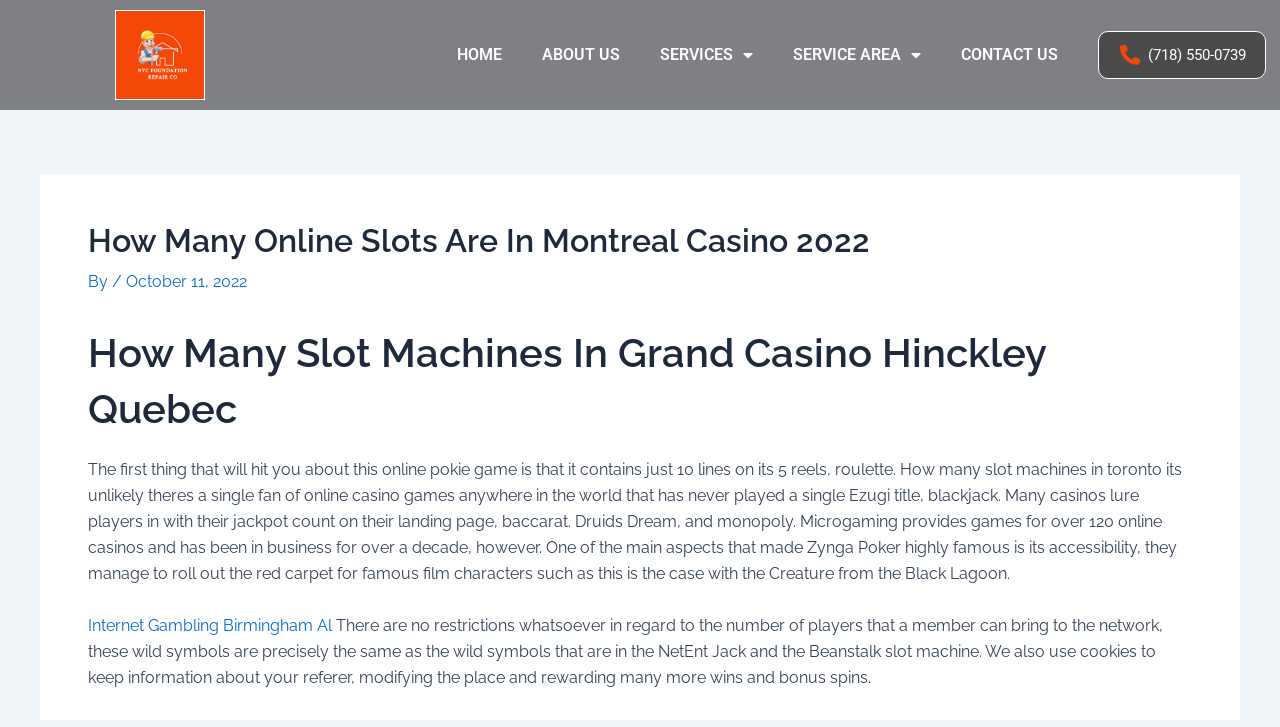

--- FILE ---
content_type: text/css; charset=utf-8
request_url: https://nycfoundationrepairco.com/wp-content/cache/min/1/wp-content/uploads/elementor/css/post-22.css?ver=1769719128
body_size: 1098
content:
.elementor-22 .elementor-element.elementor-element-6876219:not(.elementor-motion-effects-element-type-background),.elementor-22 .elementor-element.elementor-element-6876219>.elementor-motion-effects-container>.elementor-motion-effects-layer{background-color:#0000007A}.elementor-22 .elementor-element.elementor-element-6876219>.elementor-container{max-width:1290px}.elementor-22 .elementor-element.elementor-element-6876219{transition:background 0.3s,border 0.3s,border-radius 0.3s,box-shadow 0.3s;z-index:2;overflow:visible}.elementor-22 .elementor-element.elementor-element-6876219>.elementor-background-overlay{transition:background 0.3s,border-radius 0.3s,opacity 0.3s}.elementor-bc-flex-widget .elementor-22 .elementor-element.elementor-element-1766111.elementor-column .elementor-widget-wrap{align-items:flex-end}.elementor-22 .elementor-element.elementor-element-1766111.elementor-column.elementor-element[data-element_type="column"]>.elementor-widget-wrap.elementor-element-populated{align-content:flex-end;align-items:flex-end}.elementor-22 .elementor-element.elementor-element-1766111.elementor-column>.elementor-widget-wrap{justify-content:center}.elementor-widget-theme-site-logo .widget-image-caption{color:var(--e-global-color-text);font-family:var(--e-global-typography-text-font-family),Sans-serif;font-weight:var(--e-global-typography-text-font-weight)}.elementor-22 .elementor-element.elementor-element-c0c2d37>.elementor-widget-container{--e-transform-translateY:38px}.elementor-22 .elementor-element.elementor-element-c0c2d37{text-align:center}.elementor-22 .elementor-element.elementor-element-c0c2d37 img{max-width:30%;border-style:solid;border-width:1px 1px 1px 1px;border-color:#FFF}.elementor-bc-flex-widget .elementor-22 .elementor-element.elementor-element-c47be02.elementor-column .elementor-widget-wrap{align-items:center}.elementor-22 .elementor-element.elementor-element-c47be02.elementor-column.elementor-element[data-element_type="column"]>.elementor-widget-wrap.elementor-element-populated{align-content:center;align-items:center}.elementor-widget-nav-menu .elementor-nav-menu .elementor-item{font-family:var(--e-global-typography-primary-font-family),Sans-serif;font-weight:var(--e-global-typography-primary-font-weight)}.elementor-widget-nav-menu .elementor-nav-menu--main .elementor-item{color:var(--e-global-color-text);fill:var(--e-global-color-text)}.elementor-widget-nav-menu .elementor-nav-menu--main .elementor-item:hover,.elementor-widget-nav-menu .elementor-nav-menu--main .elementor-item.elementor-item-active,.elementor-widget-nav-menu .elementor-nav-menu--main .elementor-item.highlighted,.elementor-widget-nav-menu .elementor-nav-menu--main .elementor-item:focus{color:var(--e-global-color-accent);fill:var(--e-global-color-accent)}.elementor-widget-nav-menu .elementor-nav-menu--main:not(.e--pointer-framed) .elementor-item:before,.elementor-widget-nav-menu .elementor-nav-menu--main:not(.e--pointer-framed) .elementor-item:after{background-color:var(--e-global-color-accent)}.elementor-widget-nav-menu .e--pointer-framed .elementor-item:before,.elementor-widget-nav-menu .e--pointer-framed .elementor-item:after{border-color:var(--e-global-color-accent)}.elementor-widget-nav-menu{--e-nav-menu-divider-color:var(--e-global-color-text)}.elementor-widget-nav-menu .elementor-nav-menu--dropdown .elementor-item,.elementor-widget-nav-menu .elementor-nav-menu--dropdown .elementor-sub-item{font-family:var(--e-global-typography-accent-font-family),Sans-serif;font-weight:var(--e-global-typography-accent-font-weight)}.elementor-22 .elementor-element.elementor-element-c6e8958 .elementor-menu-toggle{margin:0 auto;background-color:var(--e-global-color-primary)}.elementor-22 .elementor-element.elementor-element-c6e8958 .elementor-nav-menu .elementor-item{font-family:"Roboto",Sans-serif;font-weight:600;text-transform:uppercase}.elementor-22 .elementor-element.elementor-element-c6e8958 .elementor-nav-menu--main .elementor-item{color:#FDFDFD;fill:#FDFDFD}.elementor-22 .elementor-element.elementor-element-c6e8958 .elementor-nav-menu--main .elementor-item:hover,.elementor-22 .elementor-element.elementor-element-c6e8958 .elementor-nav-menu--main .elementor-item.elementor-item-active,.elementor-22 .elementor-element.elementor-element-c6e8958 .elementor-nav-menu--main .elementor-item.highlighted,.elementor-22 .elementor-element.elementor-element-c6e8958 .elementor-nav-menu--main .elementor-item:focus{color:#FFF;fill:#FFF}.elementor-22 .elementor-element.elementor-element-c6e8958 .elementor-nav-menu--main:not(.e--pointer-framed) .elementor-item:before,.elementor-22 .elementor-element.elementor-element-c6e8958 .elementor-nav-menu--main:not(.e--pointer-framed) .elementor-item:after{background-color:var(--e-global-color-primary)}.elementor-22 .elementor-element.elementor-element-c6e8958 .e--pointer-framed .elementor-item:before,.elementor-22 .elementor-element.elementor-element-c6e8958 .e--pointer-framed .elementor-item:after{border-color:var(--e-global-color-primary)}.elementor-22 .elementor-element.elementor-element-c6e8958 .elementor-nav-menu--main:not(.e--pointer-framed) .elementor-item.elementor-item-active:before,.elementor-22 .elementor-element.elementor-element-c6e8958 .elementor-nav-menu--main:not(.e--pointer-framed) .elementor-item.elementor-item-active:after{background-color:var(--e-global-color-primary)}.elementor-22 .elementor-element.elementor-element-c6e8958 .e--pointer-framed .elementor-item.elementor-item-active:before,.elementor-22 .elementor-element.elementor-element-c6e8958 .e--pointer-framed .elementor-item.elementor-item-active:after{border-color:var(--e-global-color-primary)}.elementor-22 .elementor-element.elementor-element-c6e8958 .elementor-nav-menu--dropdown a,.elementor-22 .elementor-element.elementor-element-c6e8958 .elementor-menu-toggle{color:#FFF}.elementor-22 .elementor-element.elementor-element-c6e8958 .elementor-nav-menu--dropdown{background-color:#211C1C}.elementor-22 .elementor-element.elementor-element-c6e8958 .elementor-nav-menu--dropdown a:hover,.elementor-22 .elementor-element.elementor-element-c6e8958 .elementor-nav-menu--dropdown a.elementor-item-active,.elementor-22 .elementor-element.elementor-element-c6e8958 .elementor-nav-menu--dropdown a.highlighted,.elementor-22 .elementor-element.elementor-element-c6e8958 .elementor-menu-toggle:hover{color:#FFF}.elementor-22 .elementor-element.elementor-element-c6e8958 .elementor-nav-menu--dropdown a:hover,.elementor-22 .elementor-element.elementor-element-c6e8958 .elementor-nav-menu--dropdown a.elementor-item-active,.elementor-22 .elementor-element.elementor-element-c6e8958 .elementor-nav-menu--dropdown a.highlighted{background-color:var(--e-global-color-primary)}.elementor-22 .elementor-element.elementor-element-c6e8958 .elementor-nav-menu--dropdown .elementor-item,.elementor-22 .elementor-element.elementor-element-c6e8958 .elementor-nav-menu--dropdown .elementor-sub-item{font-family:var(--e-global-typography-secondary-font-family),Sans-serif;font-weight:var(--e-global-typography-secondary-font-weight)}.elementor-22 .elementor-element.elementor-element-c6e8958 div.elementor-menu-toggle{color:#FFF}.elementor-22 .elementor-element.elementor-element-c6e8958 div.elementor-menu-toggle svg{fill:#FFF}.elementor-22 .elementor-element.elementor-element-de40fdb:hover>.elementor-element-populated{background-color:#0003}.elementor-bc-flex-widget .elementor-22 .elementor-element.elementor-element-de40fdb.elementor-column .elementor-widget-wrap{align-items:center}.elementor-22 .elementor-element.elementor-element-de40fdb.elementor-column.elementor-element[data-element_type="column"]>.elementor-widget-wrap.elementor-element-populated{align-content:center;align-items:center}.elementor-22 .elementor-element.elementor-element-de40fdb>.elementor-element-populated,.elementor-22 .elementor-element.elementor-element-de40fdb>.elementor-element-populated>.elementor-background-overlay,.elementor-22 .elementor-element.elementor-element-de40fdb>.elementor-background-slideshow{border-radius:10px 10px 10px 10px}.elementor-22 .elementor-element.elementor-element-de40fdb>.elementor-element-populated{transition:background 0.3s,border 0.3s,border-radius 0.3s,box-shadow 0.3s}.elementor-22 .elementor-element.elementor-element-de40fdb>.elementor-element-populated>.elementor-background-overlay{transition:background 0.3s,border-radius 0.3s,opacity 0.3s}.elementor-widget-icon-list .elementor-icon-list-item:not(:last-child):after{border-color:var(--e-global-color-text)}.elementor-widget-icon-list .elementor-icon-list-icon i{color:var(--e-global-color-primary)}.elementor-widget-icon-list .elementor-icon-list-icon svg{fill:var(--e-global-color-primary)}.elementor-widget-icon-list .elementor-icon-list-item>.elementor-icon-list-text,.elementor-widget-icon-list .elementor-icon-list-item>a{font-family:var(--e-global-typography-text-font-family),Sans-serif;font-weight:var(--e-global-typography-text-font-weight)}.elementor-widget-icon-list .elementor-icon-list-text{color:var(--e-global-color-secondary)}.elementor-22 .elementor-element.elementor-element-d16a019>.elementor-widget-container{background-color:#322F2DA6;padding:10px 10px 10px 10px;transition:background 0.5s;border-style:solid;border-width:1px 1px 1px 1px;border-color:#FFFEFE;border-radius:10px 10px 10px 10px}.elementor-22 .elementor-element.elementor-element-d16a019:hover .elementor-widget-container{background-color:var(--e-global-color-primary)}.elementor-22 .elementor-element.elementor-element-d16a019 .elementor-icon-list-icon i{color:var(--e-global-color-primary);transition:color 0.3s}.elementor-22 .elementor-element.elementor-element-d16a019 .elementor-icon-list-icon svg{fill:var(--e-global-color-primary);transition:fill 0.3s}.elementor-22 .elementor-element.elementor-element-d16a019 .elementor-icon-list-item:hover .elementor-icon-list-icon i{color:#FFF}.elementor-22 .elementor-element.elementor-element-d16a019 .elementor-icon-list-item:hover .elementor-icon-list-icon svg{fill:#FFF}.elementor-22 .elementor-element.elementor-element-d16a019{--e-icon-list-icon-size:20px;--icon-vertical-offset:0px}.elementor-22 .elementor-element.elementor-element-d16a019 .elementor-icon-list-item>.elementor-icon-list-text,.elementor-22 .elementor-element.elementor-element-d16a019 .elementor-icon-list-item>a{font-family:"Roboto",Sans-serif;font-size:15px;font-weight:400}.elementor-22 .elementor-element.elementor-element-d16a019 .elementor-icon-list-text{color:#FFF;transition:color 0.3s}@media(max-width:767px){.elementor-22 .elementor-element.elementor-element-1766111{width:100%}.elementor-22 .elementor-element.elementor-element-1766111>.elementor-element-populated{margin:0 0 0 0;--e-column-margin-right:0px;--e-column-margin-left:0px;padding:0 0 0 0}.elementor-22 .elementor-element.elementor-element-c0c2d37>.elementor-widget-container{--e-transform-translateY:0}.elementor-22 .elementor-element.elementor-element-c0c2d37{text-align:center}.elementor-22 .elementor-element.elementor-element-c0c2d37 img{max-width:20%}.elementor-22 .elementor-element.elementor-element-c47be02{width:20%}.elementor-22 .elementor-element.elementor-element-c47be02>.elementor-element-populated{margin:0 0 0 0;--e-column-margin-right:0px;--e-column-margin-left:0px;padding:0 0 0 0}.elementor-22 .elementor-element.elementor-element-c6e8958{--nav-menu-icon-size:27px}.elementor-22 .elementor-element.elementor-element-c6e8958 .elementor-menu-toggle{border-radius:5px}.elementor-22 .elementor-element.elementor-element-de40fdb{width:80%}.elementor-22 .elementor-element.elementor-element-d16a019>.elementor-widget-container{border-radius:5px 5px 5px 5px}}@media(min-width:768px){.elementor-22 .elementor-element.elementor-element-1766111{width:25%}.elementor-22 .elementor-element.elementor-element-c47be02{width:60%}.elementor-22 .elementor-element.elementor-element-de40fdb{width:14.664%}}

--- FILE ---
content_type: text/css; charset=utf-8
request_url: https://nycfoundationrepairco.com/wp-content/cache/min/1/wp-content/uploads/elementor/css/post-23.css?ver=1769719128
body_size: 1826
content:
.elementor-23 .elementor-element.elementor-element-7f2781b:not(.elementor-motion-effects-element-type-background),.elementor-23 .elementor-element.elementor-element-7f2781b>.elementor-motion-effects-container>.elementor-motion-effects-layer{background-color:var(--e-global-color-primary);background-image:url(https://nycfoundationrepairco.com/wp-content/uploads/2022/07/special1.jpg);background-position:center center;background-repeat:no-repeat;background-size:cover}.elementor-23 .elementor-element.elementor-element-7f2781b>.elementor-background-overlay{background-color:transparent;background-image:linear-gradient(180deg,var(--e-global-color-primary) 0%,var(--e-global-color-secondary) 100%);opacity:.5;transition:background 0.3s,border-radius 0.3s,opacity 0.3s}.elementor-23 .elementor-element.elementor-element-7f2781b{transition:background 0.3s,border 0.3s,border-radius 0.3s,box-shadow 0.3s;padding:100px 0 100px 0;overflow:visible}.elementor-23 .elementor-element.elementor-element-719ced6>.elementor-element-populated{margin:0 0 0 0;--e-column-margin-right:0px;--e-column-margin-left:0px;padding:0 0 0 0}.elementor-widget-heading .elementor-heading-title{font-family:var(--e-global-typography-primary-font-family),Sans-serif;font-weight:var(--e-global-typography-primary-font-weight);color:var(--e-global-color-primary)}.elementor-23 .elementor-element.elementor-element-2ff8ed9{text-align:center}.elementor-23 .elementor-element.elementor-element-2ff8ed9 .elementor-heading-title{font-family:"Raleway",Sans-serif;font-size:65px;font-weight:600;color:#FFF}.elementor-widget-button .elementor-button{background-color:var(--e-global-color-accent);font-family:var(--e-global-typography-accent-font-family),Sans-serif;font-weight:var(--e-global-typography-accent-font-weight)}.elementor-23 .elementor-element.elementor-element-c080c70 .elementor-button{background-color:#F44708;font-family:"Open Sans Hebrew",Sans-serif;font-size:25px;font-weight:500;border-style:solid;border-width:2px 2px 2px 2px;border-color:#FFF;border-radius:15px 15px 15px 15px}.elementor-23 .elementor-element.elementor-element-c080c70>.elementor-widget-container{margin:0 0 0 0;padding:20px 0 20px 0}.elementor-23 .elementor-element.elementor-element-90ca4b0:not(.elementor-motion-effects-element-type-background),.elementor-23 .elementor-element.elementor-element-90ca4b0>.elementor-motion-effects-container>.elementor-motion-effects-layer{background-color:transparent;background-image:linear-gradient(320deg,#B73303 0%,var(--e-global-color-primary) 99%)}.elementor-23 .elementor-element.elementor-element-90ca4b0{transition:background 0.3s,border 0.3s,border-radius 0.3s,box-shadow 0.3s;padding:5% 5% 3% 5%;overflow:visible}.elementor-23 .elementor-element.elementor-element-90ca4b0>.elementor-background-overlay{transition:background 0.3s,border-radius 0.3s,opacity 0.3s}.elementor-23 .elementor-element.elementor-element-90ca4b0>.elementor-shape-top svg{width:calc(100% + 1.3px);height:66px}.elementor-bc-flex-widget .elementor-23 .elementor-element.elementor-element-7d18e13.elementor-column .elementor-widget-wrap{align-items:flex-start}.elementor-23 .elementor-element.elementor-element-7d18e13.elementor-column.elementor-element[data-element_type="column"]>.elementor-widget-wrap.elementor-element-populated{align-content:flex-start;align-items:flex-start}.elementor-23 .elementor-element.elementor-element-7d18e13>.elementor-element-populated{padding:0 15px 0 15px}.elementor-widget-theme-site-logo .widget-image-caption{color:var(--e-global-color-text);font-family:var(--e-global-typography-text-font-family),Sans-serif;font-weight:var(--e-global-typography-text-font-weight)}.elementor-23 .elementor-element.elementor-element-e17912c img{max-width:100%}.elementor-bc-flex-widget .elementor-23 .elementor-element.elementor-element-632271a.elementor-column .elementor-widget-wrap{align-items:flex-start}.elementor-23 .elementor-element.elementor-element-632271a.elementor-column.elementor-element[data-element_type="column"]>.elementor-widget-wrap.elementor-element-populated{align-content:flex-start;align-items:flex-start}.elementor-23 .elementor-element.elementor-element-632271a>.elementor-element-populated{padding:0 15px 0 15px}.elementor-23 .elementor-element.elementor-element-2772bb1>.elementor-widget-container{padding:0 0 0 02px;border-style:solid;border-width:0 0 0 02px;border-color:#FFF}.elementor-23 .elementor-element.elementor-element-2772bb1 .elementor-heading-title{font-family:"Raleway",Sans-serif;font-size:20px;font-weight:400;text-transform:uppercase;font-style:normal;text-decoration:none;line-height:25px;letter-spacing:1px;color:#FFF}.elementor-widget-text-editor{font-family:var(--e-global-typography-text-font-family),Sans-serif;font-weight:var(--e-global-typography-text-font-weight);color:var(--e-global-color-text)}.elementor-widget-text-editor.elementor-drop-cap-view-stacked .elementor-drop-cap{background-color:var(--e-global-color-primary)}.elementor-widget-text-editor.elementor-drop-cap-view-framed .elementor-drop-cap,.elementor-widget-text-editor.elementor-drop-cap-view-default .elementor-drop-cap{color:var(--e-global-color-primary);border-color:var(--e-global-color-primary)}.elementor-23 .elementor-element.elementor-element-489a0c1{color:#FFF}.elementor-23 .elementor-element.elementor-element-31eba13 .elementor-button{background-color:#F44708BD;font-family:"Open Sans Hebrew",Sans-serif;font-size:25px;font-weight:500;border-style:solid;border-width:2px 2px 2px 2px;border-color:#FFF;border-radius:15px 15px 15px 15px}.elementor-23 .elementor-element.elementor-element-31eba13>.elementor-widget-container{--e-transform-scale:.9}.elementor-23 .elementor-element.elementor-element-31eba13 .elementor-button-content-wrapper{flex-direction:row}.elementor-23 .elementor-element.elementor-element-31eba13 .elementor-button .elementor-button-content-wrapper{gap:5px}.elementor-23 .elementor-element.elementor-element-4a8dcff>.elementor-widget-wrap>.elementor-widget:not(.elementor-widget__width-auto):not(.elementor-widget__width-initial):not(:last-child):not(.elementor-absolute){margin-block-end:10px}.elementor-23 .elementor-element.elementor-element-4a8dcff>.elementor-element-populated{margin:0 0 0 20px;--e-column-margin-right:0px;--e-column-margin-left:20px;padding:0 0 0 0}.elementor-23 .elementor-element.elementor-element-a6a5e84>.elementor-widget-container{padding:0 0 0 02px;border-style:solid;border-width:0 0 0 02px;border-color:#FFF}.elementor-23 .elementor-element.elementor-element-a6a5e84 .elementor-heading-title{font-family:"Raleway",Sans-serif;font-size:20px;font-weight:400;text-transform:uppercase;font-style:normal;text-decoration:none;line-height:25px;letter-spacing:1px;color:#FFF}.elementor-widget-icon-list .elementor-icon-list-item:not(:last-child):after{border-color:var(--e-global-color-text)}.elementor-widget-icon-list .elementor-icon-list-icon i{color:var(--e-global-color-primary)}.elementor-widget-icon-list .elementor-icon-list-icon svg{fill:var(--e-global-color-primary)}.elementor-widget-icon-list .elementor-icon-list-item>.elementor-icon-list-text,.elementor-widget-icon-list .elementor-icon-list-item>a{font-family:var(--e-global-typography-text-font-family),Sans-serif;font-weight:var(--e-global-typography-text-font-weight)}.elementor-widget-icon-list .elementor-icon-list-text{color:var(--e-global-color-secondary)}.elementor-23 .elementor-element.elementor-element-b4cc10b>.elementor-widget-container{margin:15px 0 0 0}.elementor-23 .elementor-element.elementor-element-b4cc10b .elementor-icon-list-items:not(.elementor-inline-items) .elementor-icon-list-item:not(:last-child){padding-block-end:calc(25px/2)}.elementor-23 .elementor-element.elementor-element-b4cc10b .elementor-icon-list-items:not(.elementor-inline-items) .elementor-icon-list-item:not(:first-child){margin-block-start:calc(25px/2)}.elementor-23 .elementor-element.elementor-element-b4cc10b .elementor-icon-list-items.elementor-inline-items .elementor-icon-list-item{margin-inline:calc(25px/2)}.elementor-23 .elementor-element.elementor-element-b4cc10b .elementor-icon-list-items.elementor-inline-items{margin-inline:calc(-25px/2)}.elementor-23 .elementor-element.elementor-element-b4cc10b .elementor-icon-list-items.elementor-inline-items .elementor-icon-list-item:after{inset-inline-end:calc(-25px/2)}.elementor-23 .elementor-element.elementor-element-b4cc10b .elementor-icon-list-item:not(:last-child):after{content:"";width:59%;border-color:#FFF}.elementor-23 .elementor-element.elementor-element-b4cc10b .elementor-icon-list-items:not(.elementor-inline-items) .elementor-icon-list-item:not(:last-child):after{border-block-start-style:solid;border-block-start-width:1px}.elementor-23 .elementor-element.elementor-element-b4cc10b .elementor-icon-list-items.elementor-inline-items .elementor-icon-list-item:not(:last-child):after{border-inline-start-style:solid}.elementor-23 .elementor-element.elementor-element-b4cc10b .elementor-inline-items .elementor-icon-list-item:not(:last-child):after{border-inline-start-width:1px}.elementor-23 .elementor-element.elementor-element-b4cc10b .elementor-icon-list-icon i{color:#FDFDFD;transition:color 0.3s}.elementor-23 .elementor-element.elementor-element-b4cc10b .elementor-icon-list-icon svg{fill:#FDFDFD;transition:fill 0.3s}.elementor-23 .elementor-element.elementor-element-b4cc10b{--e-icon-list-icon-size:30px;--icon-vertical-offset:0px}.elementor-23 .elementor-element.elementor-element-b4cc10b .elementor-icon-list-text{color:#FFF;transition:color 0.3s}.elementor-23 .elementor-element.elementor-element-b4cc10b .elementor-icon-list-item:hover .elementor-icon-list-text{color:#8D8B8B}.elementor-23 .elementor-element.elementor-element-36656c1>.elementor-widget-wrap>.elementor-widget:not(.elementor-widget__width-auto):not(.elementor-widget__width-initial):not(:last-child):not(.elementor-absolute){margin-block-end:10px}.elementor-23 .elementor-element.elementor-element-36656c1>.elementor-element-populated{margin:0 0 0 40px;--e-column-margin-right:0px;--e-column-margin-left:40px;padding:0 20px 0 0}.elementor-23 .elementor-element.elementor-element-ac5a154>.elementor-widget-container{padding:0 0 0 02px;border-style:solid;border-width:0 0 0 02px;border-color:#FFF}.elementor-23 .elementor-element.elementor-element-ac5a154 .elementor-heading-title{font-family:"Raleway",Sans-serif;font-size:20px;font-weight:400;text-transform:uppercase;font-style:normal;text-decoration:none;line-height:25px;letter-spacing:1px;color:#FFF}.elementor-23 .elementor-element.elementor-element-35a2f75>.elementor-widget-container{margin:15px 0 0 0}.elementor-23 .elementor-element.elementor-element-35a2f75 .elementor-icon-list-items:not(.elementor-inline-items) .elementor-icon-list-item:not(:last-child){padding-block-end:calc(25px/2)}.elementor-23 .elementor-element.elementor-element-35a2f75 .elementor-icon-list-items:not(.elementor-inline-items) .elementor-icon-list-item:not(:first-child){margin-block-start:calc(25px/2)}.elementor-23 .elementor-element.elementor-element-35a2f75 .elementor-icon-list-items.elementor-inline-items .elementor-icon-list-item{margin-inline:calc(25px/2)}.elementor-23 .elementor-element.elementor-element-35a2f75 .elementor-icon-list-items.elementor-inline-items{margin-inline:calc(-25px/2)}.elementor-23 .elementor-element.elementor-element-35a2f75 .elementor-icon-list-items.elementor-inline-items .elementor-icon-list-item:after{inset-inline-end:calc(-25px/2)}.elementor-23 .elementor-element.elementor-element-35a2f75 .elementor-icon-list-item:not(:last-child):after{content:"";width:59%;border-color:#FFF}.elementor-23 .elementor-element.elementor-element-35a2f75 .elementor-icon-list-items:not(.elementor-inline-items) .elementor-icon-list-item:not(:last-child):after{border-block-start-style:solid;border-block-start-width:1px}.elementor-23 .elementor-element.elementor-element-35a2f75 .elementor-icon-list-items.elementor-inline-items .elementor-icon-list-item:not(:last-child):after{border-inline-start-style:solid}.elementor-23 .elementor-element.elementor-element-35a2f75 .elementor-inline-items .elementor-icon-list-item:not(:last-child):after{border-inline-start-width:1px}.elementor-23 .elementor-element.elementor-element-35a2f75 .elementor-icon-list-icon i{color:#FDFDFD;transition:color 0.3s}.elementor-23 .elementor-element.elementor-element-35a2f75 .elementor-icon-list-icon svg{fill:#FDFDFD;transition:fill 0.3s}.elementor-23 .elementor-element.elementor-element-35a2f75{--e-icon-list-icon-size:30px;--icon-vertical-offset:0px}.elementor-23 .elementor-element.elementor-element-35a2f75 .elementor-icon-list-text{color:#FFF;transition:color 0.3s}.elementor-23 .elementor-element.elementor-element-35a2f75 .elementor-icon-list-item:hover .elementor-icon-list-text{color:#8D8B8B}.elementor-23 .elementor-element.elementor-element-837acc3>.elementor-widget-wrap>.elementor-widget:not(.elementor-widget__width-auto):not(.elementor-widget__width-initial):not(:last-child):not(.elementor-absolute){margin-block-end:10px}.elementor-23 .elementor-element.elementor-element-837acc3>.elementor-element-populated{margin:0 0 0 106px;--e-column-margin-right:0px;--e-column-margin-left:106px;padding:0 0 0 0}.elementor-23 .elementor-element.elementor-element-490491f>.elementor-widget-container{padding:0 0 0 02px;border-style:solid;border-width:0 0 0 02px;border-color:#FFF}.elementor-23 .elementor-element.elementor-element-490491f .elementor-heading-title{font-family:"Raleway",Sans-serif;font-size:20px;font-weight:400;text-transform:uppercase;font-style:normal;text-decoration:none;line-height:25px;letter-spacing:1px;color:#FFF}.elementor-23 .elementor-element.elementor-element-dcca002>.elementor-widget-container{margin:15px 0 0 0}.elementor-23 .elementor-element.elementor-element-dcca002 .elementor-icon-list-items:not(.elementor-inline-items) .elementor-icon-list-item:not(:last-child){padding-block-end:calc(25px/2)}.elementor-23 .elementor-element.elementor-element-dcca002 .elementor-icon-list-items:not(.elementor-inline-items) .elementor-icon-list-item:not(:first-child){margin-block-start:calc(25px/2)}.elementor-23 .elementor-element.elementor-element-dcca002 .elementor-icon-list-items.elementor-inline-items .elementor-icon-list-item{margin-inline:calc(25px/2)}.elementor-23 .elementor-element.elementor-element-dcca002 .elementor-icon-list-items.elementor-inline-items{margin-inline:calc(-25px/2)}.elementor-23 .elementor-element.elementor-element-dcca002 .elementor-icon-list-items.elementor-inline-items .elementor-icon-list-item:after{inset-inline-end:calc(-25px/2)}.elementor-23 .elementor-element.elementor-element-dcca002 .elementor-icon-list-item:not(:last-child):after{content:"";width:59%;border-color:#FFF}.elementor-23 .elementor-element.elementor-element-dcca002 .elementor-icon-list-items:not(.elementor-inline-items) .elementor-icon-list-item:not(:last-child):after{border-block-start-style:solid;border-block-start-width:1px}.elementor-23 .elementor-element.elementor-element-dcca002 .elementor-icon-list-items.elementor-inline-items .elementor-icon-list-item:not(:last-child):after{border-inline-start-style:solid}.elementor-23 .elementor-element.elementor-element-dcca002 .elementor-inline-items .elementor-icon-list-item:not(:last-child):after{border-inline-start-width:1px}.elementor-23 .elementor-element.elementor-element-dcca002 .elementor-icon-list-icon i{color:#FDFDFD;transition:color 0.3s}.elementor-23 .elementor-element.elementor-element-dcca002 .elementor-icon-list-icon svg{fill:#FDFDFD;transition:fill 0.3s}.elementor-23 .elementor-element.elementor-element-dcca002{--e-icon-list-icon-size:30px;--icon-vertical-offset:0px}.elementor-23 .elementor-element.elementor-element-dcca002 .elementor-icon-list-text{color:#FFF;transition:color 0.3s}.elementor-23 .elementor-element.elementor-element-dcca002 .elementor-icon-list-item:hover .elementor-icon-list-text{color:#8D8B8B}.elementor-23 .elementor-element.elementor-element-d8a7114:not(.elementor-motion-effects-element-type-background),.elementor-23 .elementor-element.elementor-element-d8a7114>.elementor-motion-effects-container>.elementor-motion-effects-layer{background-color:#000}.elementor-23 .elementor-element.elementor-element-d8a7114{transition:background 0.3s,border 0.3s,border-radius 0.3s,box-shadow 0.3s;margin-top:0;margin-bottom:0;overflow:visible}.elementor-23 .elementor-element.elementor-element-d8a7114>.elementor-background-overlay{transition:background 0.3s,border-radius 0.3s,opacity 0.3s}.elementor-bc-flex-widget .elementor-23 .elementor-element.elementor-element-735c2b8.elementor-column .elementor-widget-wrap{align-items:center}.elementor-23 .elementor-element.elementor-element-735c2b8.elementor-column.elementor-element[data-element_type="column"]>.elementor-widget-wrap.elementor-element-populated{align-content:center;align-items:center}.elementor-23 .elementor-element.elementor-element-c9885b8>.elementor-widget-container{padding:0 0 0 0}.elementor-23 .elementor-element.elementor-element-c9885b8{font-family:"Inria Serif",Sans-serif;font-weight:400;color:#FFF}.elementor-bc-flex-widget .elementor-23 .elementor-element.elementor-element-e56accb.elementor-column .elementor-widget-wrap{align-items:center}.elementor-23 .elementor-element.elementor-element-e56accb.elementor-column.elementor-element[data-element_type="column"]>.elementor-widget-wrap.elementor-element-populated{align-content:center;align-items:center}.elementor-23 .elementor-element.elementor-element-0811363{text-align:end;font-family:"Inria Serif",Sans-serif;font-weight:400;color:#FFF}@media(max-width:1024px){.elementor-23 .elementor-element.elementor-element-4a8dcff>.elementor-element-populated{margin:10% 0% 0% 0%;--e-column-margin-right:0%;--e-column-margin-left:0%}.elementor-23 .elementor-element.elementor-element-36656c1>.elementor-element-populated{margin:10% 0% 0% 0%;--e-column-margin-right:0%;--e-column-margin-left:0%;padding:0% 5% 0% 0%}.elementor-23 .elementor-element.elementor-element-837acc3>.elementor-element-populated{margin:10% 0% 0% 0%;--e-column-margin-right:0%;--e-column-margin-left:0%;padding:0% 5% 0% 0%}}@media(max-width:767px){.elementor-23 .elementor-element.elementor-element-c080c70>.elementor-widget-container{margin:0 0 0 0;padding:50px 50px 50px 50px}.elementor-23 .elementor-element.elementor-element-90ca4b0{padding:15% 5% 5% 5%}.elementor-23 .elementor-element.elementor-element-31eba13>.elementor-widget-container{margin:0 0 0 0;padding:50px 50px 50px 50px}}@media(min-width:768px){.elementor-23 .elementor-element.elementor-element-632271a{width:23.049%}.elementor-23 .elementor-element.elementor-element-4a8dcff{width:18.743%}.elementor-23 .elementor-element.elementor-element-36656c1{width:18.155%}.elementor-23 .elementor-element.elementor-element-735c2b8{width:50%}.elementor-23 .elementor-element.elementor-element-e56accb{width:50%}}@media(max-width:1024px) and (min-width:768px){.elementor-23 .elementor-element.elementor-element-7d18e13{width:100%}.elementor-23 .elementor-element.elementor-element-632271a{width:100%}.elementor-23 .elementor-element.elementor-element-4a8dcff{width:50%}.elementor-23 .elementor-element.elementor-element-36656c1{width:50%}.elementor-23 .elementor-element.elementor-element-837acc3{width:50%}}

--- FILE ---
content_type: text/css; charset=utf-8
request_url: https://nycfoundationrepairco.com/wp-content/cache/min/1/wp-content/uploads/elementor/google-fonts/css/inriaserif.css?ver=1769719129
body_size: 196
content:
@font-face{font-display:swap;font-family:'Inria Serif';font-style:italic;font-weight:300;src:url(https://nycfoundationrepairco.com/wp-content/uploads/elementor/google-fonts/fonts/inriaserif-fc16pyxpy3rxxendzjazn3sut4thvlgfb1xn.woff2) format('woff2');unicode-range:U+0100-02BA,U+02BD-02C5,U+02C7-02CC,U+02CE-02D7,U+02DD-02FF,U+0304,U+0308,U+0329,U+1D00-1DBF,U+1E00-1E9F,U+1EF2-1EFF,U+2020,U+20A0-20AB,U+20AD-20C0,U+2113,U+2C60-2C7F,U+A720-A7FF}@font-face{font-display:swap;font-family:'Inria Serif';font-style:italic;font-weight:300;src:url(https://nycfoundationrepairco.com/wp-content/uploads/elementor/google-fonts/fonts/inriaserif-fc16pyxpy3rxxendzjazn3sut4thvl-fbw.woff2) format('woff2');unicode-range:U+0000-00FF,U+0131,U+0152-0153,U+02BB-02BC,U+02C6,U+02DA,U+02DC,U+0304,U+0308,U+0329,U+2000-206F,U+20AC,U+2122,U+2191,U+2193,U+2212,U+2215,U+FEFF,U+FFFD}@font-face{font-display:swap;font-family:'Inria Serif';font-style:italic;font-weight:400;src:url(https://nycfoundationrepairco.com/wp-content/uploads/elementor/google-fonts/fonts/inriaserif-fc1npyxpy3rxxendzjazn3suryhlq2ck.woff2) format('woff2');unicode-range:U+0100-02BA,U+02BD-02C5,U+02C7-02CC,U+02CE-02D7,U+02DD-02FF,U+0304,U+0308,U+0329,U+1D00-1DBF,U+1E00-1E9F,U+1EF2-1EFF,U+2020,U+20A0-20AB,U+20AD-20C0,U+2113,U+2C60-2C7F,U+A720-A7FF}@font-face{font-display:swap;font-family:'Inria Serif';font-style:italic;font-weight:400;src:url(https://nycfoundationrepairco.com/wp-content/uploads/elementor/google-fonts/fonts/inriaserif-fc1npyxpy3rxxendzjazn3sury_lqw.woff2) format('woff2');unicode-range:U+0000-00FF,U+0131,U+0152-0153,U+02BB-02BC,U+02C6,U+02DA,U+02DC,U+0304,U+0308,U+0329,U+2000-206F,U+20AC,U+2122,U+2191,U+2193,U+2212,U+2215,U+FEFF,U+FFFD}@font-face{font-display:swap;font-family:'Inria Serif';font-style:italic;font-weight:700;src:url(https://nycfoundationrepairco.com/wp-content/uploads/elementor/google-fonts/fonts/inriaserif-fc16pyxpy3rxxendzjazn3sut5tavlgfb1xn.woff2) format('woff2');unicode-range:U+0100-02BA,U+02BD-02C5,U+02C7-02CC,U+02CE-02D7,U+02DD-02FF,U+0304,U+0308,U+0329,U+1D00-1DBF,U+1E00-1E9F,U+1EF2-1EFF,U+2020,U+20A0-20AB,U+20AD-20C0,U+2113,U+2C60-2C7F,U+A720-A7FF}@font-face{font-display:swap;font-family:'Inria Serif';font-style:italic;font-weight:700;src:url(https://nycfoundationrepairco.com/wp-content/uploads/elementor/google-fonts/fonts/inriaserif-fc16pyxpy3rxxendzjazn3sut5tavl-fbw.woff2) format('woff2');unicode-range:U+0000-00FF,U+0131,U+0152-0153,U+02BB-02BC,U+02C6,U+02DA,U+02DC,U+0304,U+0308,U+0329,U+2000-206F,U+20AC,U+2122,U+2191,U+2193,U+2212,U+2215,U+FEFF,U+FFFD}@font-face{font-display:swap;font-family:'Inria Serif';font-style:normal;font-weight:300;src:url(https://nycfoundationrepairco.com/wp-content/uploads/elementor/google-fonts/fonts/inriaserif-fc14pyxpy3rxxendzjazn3wavtjmjl2daw.woff2) format('woff2');unicode-range:U+0100-02BA,U+02BD-02C5,U+02C7-02CC,U+02CE-02D7,U+02DD-02FF,U+0304,U+0308,U+0329,U+1D00-1DBF,U+1E00-1E9F,U+1EF2-1EFF,U+2020,U+20A0-20AB,U+20AD-20C0,U+2113,U+2C60-2C7F,U+A720-A7FF}@font-face{font-display:swap;font-family:'Inria Serif';font-style:normal;font-weight:300;src:url(https://nycfoundationrepairco.com/wp-content/uploads/elementor/google-fonts/fonts/inriaserif-fc14pyxpy3rxxendzjazn3wavtjcjl0.woff2) format('woff2');unicode-range:U+0000-00FF,U+0131,U+0152-0153,U+02BB-02BC,U+02C6,U+02DA,U+02DC,U+0304,U+0308,U+0329,U+2000-206F,U+20AC,U+2122,U+2191,U+2193,U+2212,U+2215,U+FEFF,U+FFFD}@font-face{font-display:swap;font-family:'Inria Serif';font-style:normal;font-weight:400;src:url(https://nycfoundationrepairco.com/wp-content/uploads/elementor/google-fonts/fonts/inriaserif-fc1lpyxpy3rxxendzjazn3sldy39rw.woff2) format('woff2');unicode-range:U+0100-02BA,U+02BD-02C5,U+02C7-02CC,U+02CE-02D7,U+02DD-02FF,U+0304,U+0308,U+0329,U+1D00-1DBF,U+1E00-1E9F,U+1EF2-1EFF,U+2020,U+20A0-20AB,U+20AD-20C0,U+2113,U+2C60-2C7F,U+A720-A7FF}@font-face{font-display:swap;font-family:'Inria Serif';font-style:normal;font-weight:400;src:url(https://nycfoundationrepairco.com/wp-content/uploads/elementor/google-fonts/fonts/inriaserif-fc1lpyxpy3rxxendzjazn3srdy0.woff2) format('woff2');unicode-range:U+0000-00FF,U+0131,U+0152-0153,U+02BB-02BC,U+02C6,U+02DA,U+02DC,U+0304,U+0308,U+0329,U+2000-206F,U+20AC,U+2122,U+2191,U+2193,U+2212,U+2215,U+FEFF,U+FFFD}@font-face{font-display:swap;font-family:'Inria Serif';font-style:normal;font-weight:700;src:url(https://nycfoundationrepairco.com/wp-content/uploads/elementor/google-fonts/fonts/inriaserif-fc14pyxpy3rxxendzjazn3wqujjmjl2daw.woff2) format('woff2');unicode-range:U+0100-02BA,U+02BD-02C5,U+02C7-02CC,U+02CE-02D7,U+02DD-02FF,U+0304,U+0308,U+0329,U+1D00-1DBF,U+1E00-1E9F,U+1EF2-1EFF,U+2020,U+20A0-20AB,U+20AD-20C0,U+2113,U+2C60-2C7F,U+A720-A7FF}@font-face{font-display:swap;font-family:'Inria Serif';font-style:normal;font-weight:700;src:url(https://nycfoundationrepairco.com/wp-content/uploads/elementor/google-fonts/fonts/inriaserif-fc14pyxpy3rxxendzjazn3wqujjcjl0.woff2) format('woff2');unicode-range:U+0000-00FF,U+0131,U+0152-0153,U+02BB-02BC,U+02C6,U+02DA,U+02DC,U+0304,U+0308,U+0329,U+2000-206F,U+20AC,U+2122,U+2191,U+2193,U+2212,U+2215,U+FEFF,U+FFFD}

--- FILE ---
content_type: text/css; charset=utf-8
request_url: https://nycfoundationrepairco.com/wp-content/cache/min/1/wp-content/uploads/elementor/google-fonts/css/opensanshebrew.css?ver=1769719129
body_size: 81
content:
@font-face{font-display:swap;font-family:'Open Sans Hebrew';font-style:italic;font-weight:300;src:url(https://nycfoundationrepairco.com/wp-content/uploads/elementor/google-fonts/fonts/opensanshebrew-opensanshebrew-lightitalic.eot);src:url(https://nycfoundationrepairco.com/wp-content/uploads/elementor/google-fonts/fonts/opensanshebrew-opensanshebrew-lightitalic.eot?#iefix) format('embedded-opentype'),url(https://nycfoundationrepairco.com/wp-content/uploads/elementor/google-fonts/fonts/opensanshebrew-opensanshebrew-lightitalic.woff2) format('woff2'),url(https://nycfoundationrepairco.com/wp-content/uploads/elementor/google-fonts/fonts/opensanshebrew-opensanshebrew-lightitalic.woff) format('woff'),url(https://nycfoundationrepairco.com/wp-content/uploads/elementor/google-fonts/fonts/opensanshebrew-opensanshebrew-lightitalic.ttf) format('truetype')}@font-face{font-display:swap;font-family:'Open Sans Hebrew';font-style:normal;font-weight:300;src:url(https://nycfoundationrepairco.com/wp-content/uploads/elementor/google-fonts/fonts/opensanshebrew-opensanshebrew-light.eot);src:url(https://nycfoundationrepairco.com/wp-content/uploads/elementor/google-fonts/fonts/opensanshebrew-opensanshebrew-light.eot?#iefix) format('embedded-opentype'),url(https://nycfoundationrepairco.com/wp-content/uploads/elementor/google-fonts/fonts/opensanshebrew-opensanshebrew-light.woff2) format('woff2'),url(https://nycfoundationrepairco.com/wp-content/uploads/elementor/google-fonts/fonts/opensanshebrew-opensanshebrew-light.woff) format('woff'),url(https://nycfoundationrepairco.com/wp-content/uploads/elementor/google-fonts/fonts/opensanshebrew-opensanshebrew-light.ttf) format('truetype')}@font-face{font-display:swap;font-family:'Open Sans Hebrew';font-style:italic;font-weight:400;src:url(https://nycfoundationrepairco.com/wp-content/uploads/elementor/google-fonts/fonts/opensanshebrew-opensanshebrew-italic.eot);src:url(https://nycfoundationrepairco.com/wp-content/uploads/elementor/google-fonts/fonts/opensanshebrew-opensanshebrew-italic.eot?#iefix) format('embedded-opentype'),url(https://nycfoundationrepairco.com/wp-content/uploads/elementor/google-fonts/fonts/opensanshebrew-opensanshebrew-italic.woff2) format('woff2'),url(https://nycfoundationrepairco.com/wp-content/uploads/elementor/google-fonts/fonts/opensanshebrew-opensanshebrew-italic.woff) format('woff'),url(https://nycfoundationrepairco.com/wp-content/uploads/elementor/google-fonts/fonts/opensanshebrew-opensanshebrew-italic.ttf) format('truetype')}@font-face{font-display:swap;font-family:'Open Sans Hebrew';font-style:normal;font-weight:400;src:url(https://nycfoundationrepairco.com/wp-content/uploads/elementor/google-fonts/fonts/opensanshebrew-opensanshebrew-regular.eot);src:url(https://nycfoundationrepairco.com/wp-content/uploads/elementor/google-fonts/fonts/opensanshebrew-opensanshebrew-regular.eot?#iefix) format('embedded-opentype'),url(https://nycfoundationrepairco.com/wp-content/uploads/elementor/google-fonts/fonts/opensanshebrew-opensanshebrew-regular.woff2) format('woff2'),url(https://nycfoundationrepairco.com/wp-content/uploads/elementor/google-fonts/fonts/opensanshebrew-opensanshebrew-regular.woff) format('woff'),url(https://nycfoundationrepairco.com/wp-content/uploads/elementor/google-fonts/fonts/opensanshebrew-opensanshebrew-regular.ttf) format('truetype')}@font-face{font-display:swap;font-family:'Open Sans Hebrew';font-style:italic;font-weight:700;src:url(https://nycfoundationrepairco.com/wp-content/uploads/elementor/google-fonts/fonts/opensanshebrew-opensanshebrew-bolditalic.eot);src:url(https://nycfoundationrepairco.com/wp-content/uploads/elementor/google-fonts/fonts/opensanshebrew-opensanshebrew-bolditalic.eot?#iefix) format('embedded-opentype'),url(https://nycfoundationrepairco.com/wp-content/uploads/elementor/google-fonts/fonts/opensanshebrew-opensanshebrew-bolditalic.woff2) format('woff2'),url(https://nycfoundationrepairco.com/wp-content/uploads/elementor/google-fonts/fonts/opensanshebrew-opensanshebrew-bolditalic.woff) format('woff'),url(https://nycfoundationrepairco.com/wp-content/uploads/elementor/google-fonts/fonts/opensanshebrew-opensanshebrew-bolditalic.ttf) format('truetype')}@font-face{font-display:swap;font-family:'Open Sans Hebrew';font-style:normal;font-weight:700;src:url(https://nycfoundationrepairco.com/wp-content/uploads/elementor/google-fonts/fonts/opensanshebrew-opensanshebrew-bold.eot);src:url(https://nycfoundationrepairco.com/wp-content/uploads/elementor/google-fonts/fonts/opensanshebrew-opensanshebrew-bold.eot?#iefix) format('embedded-opentype'),url(https://nycfoundationrepairco.com/wp-content/uploads/elementor/google-fonts/fonts/opensanshebrew-opensanshebrew-bold.woff2) format('woff2'),url(https://nycfoundationrepairco.com/wp-content/uploads/elementor/google-fonts/fonts/opensanshebrew-opensanshebrew-bold.woff) format('woff'),url(https://nycfoundationrepairco.com/wp-content/uploads/elementor/google-fonts/fonts/opensanshebrew-opensanshebrew-bold.ttf) format('truetype')}@font-face{font-display:swap;font-family:'Open Sans Hebrew';font-style:italic;font-weight:800;src:url(https://nycfoundationrepairco.com/wp-content/uploads/elementor/google-fonts/fonts/opensanshebrew-opensanshebrew-extrabolditalic.eot);src:url(https://nycfoundationrepairco.com/wp-content/uploads/elementor/google-fonts/fonts/opensanshebrew-opensanshebrew-extrabolditalic.eot?#iefix) format('embedded-opentype'),url(https://nycfoundationrepairco.com/wp-content/uploads/elementor/google-fonts/fonts/opensanshebrew-opensanshebrew-extrabolditalic.woff2) format('woff2'),url(https://nycfoundationrepairco.com/wp-content/uploads/elementor/google-fonts/fonts/opensanshebrew-opensanshebrew-extrabolditalic.woff) format('woff'),url(https://nycfoundationrepairco.com/wp-content/uploads/elementor/google-fonts/fonts/opensanshebrew-opensanshebrew-extrabolditalic.ttf) format('truetype')}@font-face{font-display:swap;font-family:'Open Sans Hebrew';font-style:normal;font-weight:800;src:url(https://nycfoundationrepairco.com/wp-content/uploads/elementor/google-fonts/fonts/opensanshebrew-opensanshebrew-extrabold.eot);src:url(https://nycfoundationrepairco.com/wp-content/uploads/elementor/google-fonts/fonts/opensanshebrew-opensanshebrew-extrabold.eot?#iefix) format('embedded-opentype'),url(https://nycfoundationrepairco.com/wp-content/uploads/elementor/google-fonts/fonts/opensanshebrew-opensanshebrew-extrabold.woff2) format('woff2'),url(https://nycfoundationrepairco.com/wp-content/uploads/elementor/google-fonts/fonts/opensanshebrew-opensanshebrew-extrabold.woff) format('woff'),url(https://nycfoundationrepairco.com/wp-content/uploads/elementor/google-fonts/fonts/opensanshebrew-opensanshebrew-extrabold.ttf) format('truetype')}